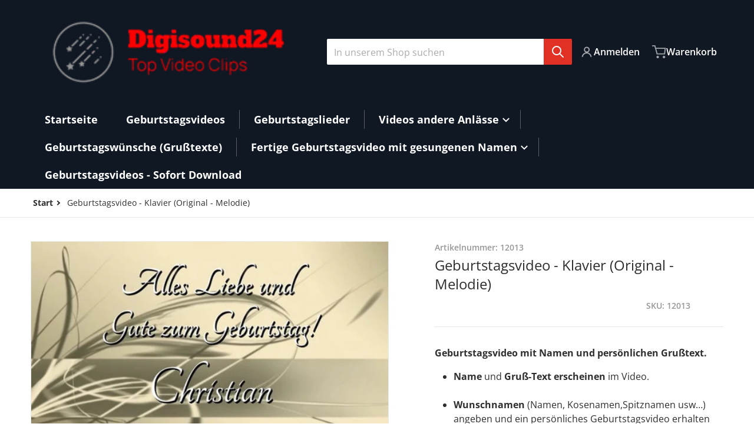

--- FILE ---
content_type: text/css
request_url: https://www.digisound24.de/cdn/shop/t/64/assets/component-slider-vertical.css?v=115356300322052830841748588125
body_size: -98
content:
slider-vertical{display:block;position:relative}slider-vertical:not([data-thumbs-mode=grid_below])>button[name=up],slider-vertical:not([data-thumbs-mode=grid_below])>button[name=down]{min-width:auto;position:absolute;z-index:10;left:1rem;right:1rem}slider-vertical[data-thumbs-mode=slider_below]>button[name=up],slider-vertical[data-thumbs-mode=slider_below]>button[name=down]{width:fit-content;width:-moz-fit-content;min-width:2.5rem;top:2rem;bottom:unset}slider-vertical[data-thumbs-mode=slider_below]>button[name=up]{transform:rotate(90deg);left:-.25rem;right:unset}slider-vertical[data-thumbs-mode=slider_below]>button[name=down]{transform:rotate(-90deg);right:-.25rem;left:unset}slider-vertical>button[name=up],slider-vertical>button[name=down]{border:0;border-radius:3px;bottom:4px;display:flex!important;opacity:.75;padding:.25rem}slider-vertical>button[name=up]{bottom:auto;top:4px;--tw-rotate: 180deg;transform:translate(var(--tw-translate-x),var(--tw-translate-y)) rotate(var(--tw-rotate)) skew(var(--tw-skew-x)) skewY(var(--tw-skew-y)) scaleX(var(--tw-scale-x)) scaleY(var(--tw-scale-y))}slider-vertical>button[name=up]:hover,slider-vertical>button[name=up]:focus,slider-vertical>button[name=down]:hover,slider-vertical>button[name=down]:focus{opacity:1}slider-vertical>button[name=up] svg,slider-vertical>button[name=down] svg{height:1rem;width:1rem}.slider-vertical--panel{--tw-scroll-snap-strictness: mandatory;-ms-overflow-style:none;-webkit-overflow-scrolling:touch;display:flex;gap:.5rem;flex-direction:column;height:100%;justify-content:flex-start;overflow-x:clip;overflow-y:auto;padding:0;scroll-behavior:smooth;scroll-snap-type:y var(--tw-scroll-snap-strictness);scrollbar-color:var(--color-foreground) var(--color-foreground-4);scrollbar-width:none;width:auto}.slider-vertical--panel::-webkit-scrollbar{display:none;height:1rem;width:1rem}slider-vertical .slider-pagination>:nth-child(n+2){visibility:visible}slider-vertical .slider-pagination>:focus{box-shadow:none;position:relative}slider-vertical .slider-pagination>:focus:after{border:2px solid var(--tw-ring-color);content:"";position:absolute;left:-1px;top:-1px;height:calc(100% + 2px);width:calc(100% + 2px)}slider-vertical .slider-pagination>:focus:not(:focus-visible):after{display:none}slider-vertical .slider-pagination>.page-active{border-color:var(--color-foreground)}slider-vertical .slider-pagination a img{transition:scale .3s}slider-vertical .slider-pagination a:hover img{scale:.9}@media all and (max-width: 650px){slider-vertical button{display:none}}
/*# sourceMappingURL=/cdn/shop/t/64/assets/component-slider-vertical.css.map?v=115356300322052830841748588125 */


--- FILE ---
content_type: text/css
request_url: https://www.digisound24.de/cdn/shop/t/64/assets/section-popup-banner.css?v=159512916276859392221748588125
body_size: -267
content:
popup-banner .popup-modal__content{width:91.666667%}@media (min-width: 768px){popup-banner .popup-modal__content{max-width:768px}}popup-banner .popup-modal__toggle{top:.5rem;margin-right:.5rem}popup-banner[open] [role=dialog]{height:-moz-fit-content;height:fit-content}.popup-banner__text{flex-grow:1;padding:1rem 1.5rem}.popup-banner__text>*{margin-top:1rem;margin-bottom:1rem}.popup-banner__text .newsletter-form{margin-left:auto;margin-right:auto;max-width:20rem}.popup-banner__content{display:flex;align-items:center}.popup-banner__content>*,.popup-banner__text .newsletter-form__button{width:100%}.popup-banner__content>.media{display:none}.popup-banner__content>.media:last-child{display:block;padding-bottom:var(--media--padding-bottom)}popup-banner[data-image-only=true] .popup-modal__toggle{background-color:rgba(var(--color-background-rgb),.75)}popup-banner .newsletter-form:has(.form__message--success) .newsletter-form__field-wrapper{display:none}@media all and (min-width: 480px){.popup-banner__content>.media:not(:last-child){display:block}}@media all and (min-width: 640px){popup-banner .popup-modal__toggle{top:1rem;margin-right:1rem}.popup-banner__text{padding:2rem}}
/*# sourceMappingURL=/cdn/shop/t/64/assets/section-popup-banner.css.map?v=159512916276859392221748588125 */


--- FILE ---
content_type: text/css
request_url: https://www.digisound24.de/cdn/shop/t/64/assets/component-predictive-search.css?v=91393831889420873621748588125
body_size: 780
content:
.predictive-search{position:absolute;right:0;top:calc(100% + .75rem);background:var(--color-background);box-shadow:0 0 1rem var(--color-foreground-50);width:clamp(20rem,100%,42rem);overflow:auto;transform:scale(0);border-radius:4px;visibility:hidden;transform-origin:calc(100% - 6rem) -1.5rem;transition-property:transform,visibility,box-shadow;transition-timing-function:cubic-bezier(.4,0,.2,1);transition-duration:.3s;z-index:51}@media (min-width: 768px){.logo--middle.search-icon__position-right .predictive-search{right:0}}#predictive-search-results{background:var(--search__background-color);position:relative}#predictive-search-results .tab-content{border-top:.1rem solid var(--color-foreground-8)}#predictive-search-results .item-quantity{display:none}#predictive-search-products-list>li .stock-sku{text-align:right;font-size:.75rem;line-height:1rem;font-weight:600}#predictive-search-products-list>li .stock-sku .stock{font-weight:500;text-decoration-line:underline}#predictive-search-products-list>li:not(.price__sale) .label-hidden{display:flex}#predictive-search-products-list>li:not(.price__sale) .label-hidden .price--compare{padding-left:.5rem;padding-right:.5rem}#predictive-search-articles-list,#predictive-search-pages-list,#predictive-search-collection-list{padding-top:.5rem;padding-bottom:.5rem}#predictive-search-articles-list li a,#predictive-search-pages-list li a,#predictive-search-collection-list li a{overflow-wrap:break-word;padding-left:1.25rem}#predictive-search-collection-list>li,#predictive-search-articles-list>li,#predictive-search-pages-list>li{display:flex;width:-moz-fit-content;width:fit-content}#predictive-search-collection-list>li:hover a,#predictive-search-articles-list>li:hover a,#predictive-search-pages-list>li:hover a{text-decoration-line:underline}#predictive-search-products-list{align-items:flex-start;display:flex;flex-wrap:wrap;padding:.5rem;gap:0}#predictive-search-products-list .grid-item{width:50%;min-width:8rem}@media all and (max-width: 500px){.search--icon .predictive-search{transform-origin:calc(100% - 1.5rem) -1.5rem}}@media all and (min-width: 640px){#predictive-search-products-list .grid-item{width:33%}.predictive-search{transform-origin:calc(100% - 3rem) -1.5rem}}#predictive-search-products-list .item-price{display:block;min-height:auto;width:100%}#predictive-search-products-list squama-item:hover>.item-link .item-title{display:-webkit-box}#predictive-search-products-list .item-price--with-label .label{height:0;overflow:clip;position:absolute;width:0;opacity:0}.predictive-search__heading{position:sticky;top:0;z-index:50;margin-top:0;margin-bottom:0;padding:.5rem 1rem;font-size:1rem;line-height:1.5rem;font-weight:400;border-bottom:.1rem solid var(--color-foreground-8);background:var(--search__background-color)}.predictive-search__heading .search-result-count{color:var(--color-foreground-75)}predictive-search[open] .predictive-search,predictive-search[loading] .predictive-search{transform:scale(1);visibility:visible}predictive-search .spinner{position:absolute;right:.625rem;top:.625rem;height:1.5rem;width:1.5rem}predictive-search:not([loading]) .predictive-search__heading .spinner,predictive-search:not([loading]) .predictive-search__loading-state,predictive-search:not([loading]) .predictive-search-status__loading{display:none}predictive-search[loading] .predictive-search__loading-state{display:flex;justify-content:center;padding:1rem}.predictive-search__item{display:block;padding:.5rem;text-decoration:none}.predictive-search__item .price--unit{display:none}.predictive-search__item-content{width:100%}.predictive-search_action-view-all{border-top:.1rem solid var(--color-foreground-8);background-color:var(--color-background);position:sticky;bottom:0;display:flex;justify-content:center}.predictive-search_action-view-all button{display:flex;width:-moz-fit-content;width:fit-content;flex-direction:row;font-size:1rem;line-height:1.5rem;text-decoration-line:none}.predictive-search_action-view-all button:hover,.predictive-search_action-view-all button:focus{box-shadow:none!important}@media all and (max-width: 989px){#predictive-search-products-list [data-mode=grid]{flex-wrap:wrap}}@media only screen and (min-width: 990px){.logo--left .predictive-search{transform-origin:calc(100% - 1.5rem) -1.5rem}.logo--middle.search-icon__position-left .predictive-search{transform-origin:1.5rem -1.5rem;left:0}.logo--middle .predictive-search{width:clamp(20rem,100vw,34rem)}}@media all and (min-width: 1200px){#predictive-search-products-list .grid-item{width:25%}}predictive-search[open] .search--collapsed .predictive-search,predictive-search[loading] .search--collapsed .predictive-search{max-width:calc(100vw - 6rem);left:auto;right:0;width:34rem}@media (min-width: 990px){predictive-search[open] .search--collapsed .predictive-search,predictive-search[loading] .search--collapsed .predictive-search{width:42rem}}:where(.search-tabs-wrapper){display:flex;gap:.75rem;padding:.5rem 1rem;width:100%;max-width:-moz-fit-content;max-width:fit-content;text-transform:uppercase}.search-tabs-wrapper h6{border:none;background:transparent;font-weight:600;font-size:1.25rem}:where(.search-tabs-wrapper :is([role=tab]>label)){position:relative}:where(.search-tabs-wrapper :is([role=tab]>label)):after{content:"";position:absolute;bottom:0;left:0;right:0;width:calc(100% - .75rem);height:1px;margin:0 auto;background-color:var(--color-foreground-50);opacity:0;transition:opacity .3s,transform .3s}:where(.search-tabs-wrapper :is(label)):hover:after,:where(.search-tabs-wrapper :is(label)):focus:after{opacity:1;transform:translate3d(0,1px,0)}:where(.search-tabs-wrapper :is(label)):hover,:where(.search-tabs-wrapper :is(label)):focus{cursor:pointer;opacity:1}:where(.search-tabs-wrapper :is(label:not(.tab-label__active))){opacity:.5}@media all and (max-width: 989px){.search-tabs-wrapper{display:none}}@media all and (min-width: 990px){search-results-tabs .tab-content~.tab-content{display:none}search-results-tabs .tab-content~.tab-content.tab-content__active{display:block}}filter-category :is(.select__results-options){max-height:20rem;overflow-y:auto}.select__results-options>li:hover,.select__results-options>li:focus{cursor:pointer;background:var(--color-foreground-10)}.search-filter-wrapper>button>span:first-letter{text-transform:capitalize}.search-filter-wrapper>button:focus:not(:focus-visible){box-shadow:none}.select__results-options{width:clamp(13rem,50vw,16rem)}.select__results-options a.active{color:var(--color-link);background:var(--color-foreground-4)}
/*# sourceMappingURL=/cdn/shop/t/64/assets/component-predictive-search.css.map?v=91393831889420873621748588125 */


--- FILE ---
content_type: text/javascript
request_url: https://www.digisound24.de/cdn/shop/t/64/assets/squama-item.js?v=10107149376036121001748588125
body_size: -190
content:
if(!customElements.get("squama-item")){class SquamaItem extends HTMLElement{connectedCallback(){this.addEventListener("focusin",this.handleFocusIn),this.addEventListener("focusout",this.handleFocusOut),this.resizeUnsubscriber=subscribe(PUB_SUB_EVENTS.windowResizeX,this.reinit.bind(this)),this.reinit()}handleFocusIn(){this.setAttribute("data-focused","")}handleFocusOut(event){this.contains(event.relatedTarget)||(this.removeAttribute("data-focused"),this.scrollTop=0)}reinit(){if(this.closest("ul").dataset?.useHoverEffect&&!JSON.parse(this.closest("ul").dataset.useHoverEffect)){this.setItemFullHeight();return}(!this.hasAttribute("data-status")||this.closest("ul").dataset.mode=="list")&&(this.style.height=this.clientHeight+"px",this.setAttribute("data-status","ready")),this.hasAttribute("data-control-item-height")&&this.offsetHeight-this.querySelector(".item-price").offsetTop<40&&(this.style.height=parseInt(this.style.height)+20+"px")}setItemFullHeight(){this.style.height="auto",this.setAttribute("data-status","ready")}uninit(){this.removeAttribute("data-status"),this.style.removeProperty("height")}disconnectedCallback(){this.removeEventListener("focusin",this.handleFocusIn),this.removeEventListener("focusout",this.handleFocusOut),this.resizeUnsubscriber?.()}}customElements.define("squama-item",SquamaItem)}
//# sourceMappingURL=/cdn/shop/t/64/assets/squama-item.js.map?v=10107149376036121001748588125


--- FILE ---
content_type: text/javascript
request_url: https://www.digisound24.de/cdn/shop/t/64/assets/product-model.js?v=95849258852196805201748588125
body_size: -379
content:
customElements.whenDefined("deferred-media").then(()=>{customElements.get("product-model")||(ProductModelElement=class extends DeferredMedia{constructor(){super()}loadContent(){super.loadContent(),Shopify.loadFeatures([{name:"model-viewer-ui",version:"1.0",onLoad:this.setupModelViewerUI.bind(this)}])}setupModelViewerUI(errors){errors||(this.modelViewerUI=new Shopify.ModelViewerUI(this.querySelector("model-viewer")))}},customElements.define("product-model",ProductModelElement),window.ProductModel={loadShopifyXR(){Shopify.loadFeatures([{name:"shopify-xr",version:"1.0",onLoad:this.setupShopifyXR.bind(this)}])},setupShopifyXR(errors){if(!errors){if(!window.ShopifyXR){document.addEventListener("shopify_xr_initialized",()=>this.setupShopifyXR());return}document.querySelectorAll('[id^="ProductJSON-"]').forEach(modelJSON=>{window.ShopifyXR.addModels(JSON.parse(modelJSON.textContent)),modelJSON.remove()}),window.ShopifyXR.setupXRElements()}}},window.addEventListener("DOMContentLoaded",()=>{window.ProductModel?.loadShopifyXR()}))});
//# sourceMappingURL=/cdn/shop/t/64/assets/product-model.js.map?v=95849258852196805201748588125


--- FILE ---
content_type: text/javascript
request_url: https://www.digisound24.de/cdn/shop/t/64/assets/sticky-header.js?v=144825197870125245351748588125
body_size: -53
content:
class StickyHeader extends HTMLElement{constructor(){super()}connectedCallback(){this.header=document.querySelector("sticky-header").parentElement,this.menu=document.querySelector("sticky-header .header__inline-menu"),this.headerIcons=document.querySelector("sticky-header .header__icons"),this.predictiveSearch=document.querySelector("predictive-search"),this.headerBounds={},this.currentScrollTop=0,this.onScrollHandler={scroll:this.onScroll.bind(this),resize:this.onResize.bind(this)},window.addEventListener("scroll",this.onScrollHandler.scroll,!1),window.addEventListener("resize",this.onScrollHandler.resize,!1),this.createObserver()}disconnectedCallback(){window.removeEventListener("scroll",this.onScrollHandler.scroll),window.removeEventListener("resize",this.onScrollHandler.resize)}createObserver(){new IntersectionObserver((entries,observer2)=>{this.headerBounds=entries[0].intersectionRect,observer2.disconnect()}).observe(this.header)}onResize(){return window.innerWidth}onScroll(){requestAnimationFrame(this.reveal.bind(this));const scrollTop=window.pageYOffset||document.documentElement.scrollTop,scrollTrigger=500;let updateHeaderHeightOnDesktop=this.header?.offsetHeight-this.menu?.offsetHeight-13,updateHeaderHeightOnMobile=this.header?.offsetHeight-this.headerIcons?.offsetHeight-24;if(this.onResize()>980&&this.menuHeight<60&&(updateHeaderHeightOnDesktop=updateHeaderHeightOnMobile),scrollTop<this.currentScrollTop)this.header.style.top="0";else{if(this.predictiveSearch?.hasAttribute("open"))return;this.onResize()>980?this.header.style.top=updateHeaderHeightOnDesktop>0?"-"+updateHeaderHeightOnDesktop+"px":"0":this.header.style.top=updateHeaderHeightOnMobile>0?"-"+updateHeaderHeightOnMobile+"px":"0"}this.currentScrollTop=scrollTop}reveal(){this.header.style.top=="0px"?document.documentElement.scrollTop>this.header.offsetHeight*2?this.applySticky():this.reset():this.applySticky()}applySticky(){this.header.classList.add("section-header-sticky"),this.header.classList.remove("sticky-animation")}reset(){this.header.classList.add("sticky-animation"),this.header.classList.remove("section-header-sticky"),this.closeMenuDisclosure(),this.closeSearchModal()}closeMenuDisclosure(){this.disclosures=this.disclosures||this.header.querySelectorAll("details-disclosure"),this.disclosures.forEach(disclosure=>disclosure.close())}closeSearchModal(){this.searchModal=this.searchModal||this.header.querySelector("details-modal"),this.searchModal&&this.searchModal.close(!1)}}customElements.define("sticky-header",StickyHeader);
//# sourceMappingURL=/cdn/shop/t/64/assets/sticky-header.js.map?v=144825197870125245351748588125
